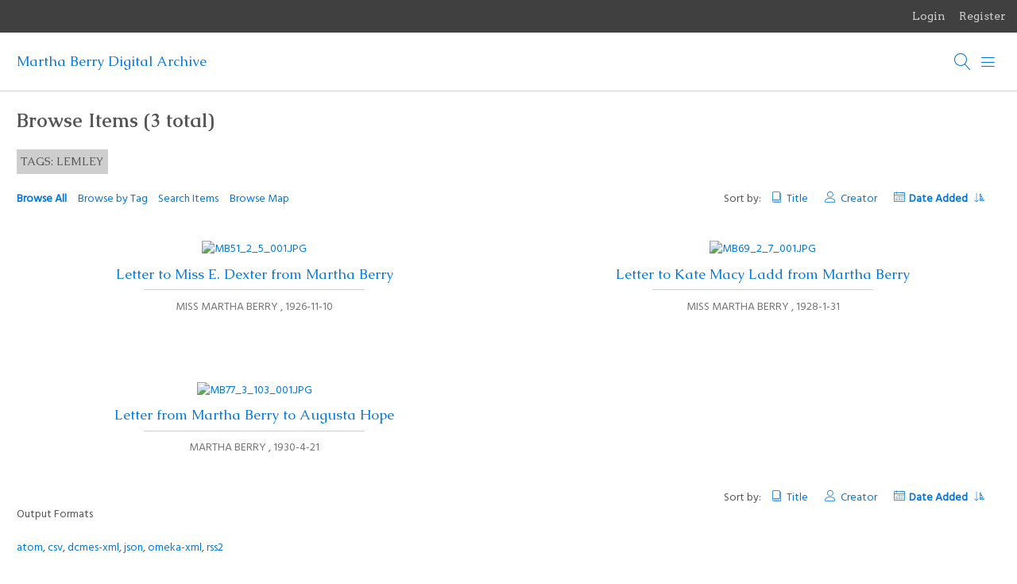

--- FILE ---
content_type: text/html; charset=utf-8
request_url: https://mbda.berry.edu/items/browse?tags=Lemley&sort_field=added&sort_dir=a
body_size: 2996
content:
<!DOCTYPE html>
<html lang="en-US">
<head>
    <meta charset="utf-8">
    <meta name="viewport" content="width=device-width, initial-scale=1">
            <meta name="copyright" content="The Martha Berry Digital Archive is published under a. &lt;a rel=&quot;license&quot; href=&quot;http://creativecommons.org/licenses/by-nc-nd/3.0/&quot;&gt; Creative Commons, attribution, non-commercial, no derivatives license &lt;/a&gt;." />
            <meta name="description" content="Martha Berry Digital Archive (MBDA), a collaborative and interdisciplinary participatory editing project.  " />
            <title>Browse Items &middot; Martha Berry Digital Archive </title>

    <link rel="alternate" type="application/rss+xml" title="Omeka RSS Feed" href="/items/browse?tags=Lemley&amp;sort_field=added&amp;sort_dir=a&amp;output=rss2" /><link rel="alternate" type="application/atom+xml" title="Omeka Atom Feed" href="/items/browse?tags=Lemley&amp;sort_field=added&amp;sort_dir=a&amp;output=atom" />
    <!-- Plugin Stuff -->
    
    <!-- Stylesheets -->
    <link href="/application/views/scripts/css/public.css?v=3.1" media="screen" rel="stylesheet" type="text/css" >
<link href="/plugins/Geolocation/views/shared/javascripts/leaflet/leaflet.css?v=3.2.3" media="" rel="stylesheet" type="text/css" >
<link href="/plugins/Geolocation/views/shared/css/geolocation-marker.css?v=3.2.3" media="" rel="stylesheet" type="text/css" >
<link href="/plugins/GuestUser/views/public/css/guest-user.css?v=3.1" media="all" rel="stylesheet" type="text/css" >
<link href="//fonts.googleapis.com/css?family=Arvo:400" media="screen" rel="stylesheet" type="text/css" >
<link href="/application/views/scripts/css/admin-bar.css?v=3.1" media="screen" rel="stylesheet" type="text/css" >
<link href="/themes/bigpicture/css/normalize.css?v=3.1" media="all" rel="stylesheet" type="text/css" >
<link href="/themes/bigpicture/css/mmenu.css?v=3.1" media="all" rel="stylesheet" type="text/css" >
<link href="/themes/bigpicture/css/style.css?v=3.1" media="all" rel="stylesheet" type="text/css" >
<link href="https://fonts.googleapis.com/css?family=Hind|Caudex:400,400i,700,700i" media="all" rel="stylesheet" type="text/css" >
    <!-- JavaScripts -->
    <script type="text/javascript" src="//ajax.googleapis.com/ajax/libs/jquery/3.6.0/jquery.min.js"></script>
<script type="text/javascript">
    //<!--
    window.jQuery || document.write("<script type=\"text\/javascript\" src=\"\/application\/views\/scripts\/javascripts\/vendor\/jquery.js?v=3.1\" charset=\"utf-8\"><\/script>")    //-->
</script>
<script type="text/javascript" src="//ajax.googleapis.com/ajax/libs/jqueryui/1.12.1/jquery-ui.min.js"></script>
<script type="text/javascript">
    //<!--
    window.jQuery.ui || document.write("<script type=\"text\/javascript\" src=\"\/application\/views\/scripts\/javascripts\/vendor\/jquery-ui.js?v=3.1\" charset=\"utf-8\"><\/script>")    //-->
</script>
<script type="text/javascript" src="/application/views/scripts/javascripts/vendor/jquery.ui.touch-punch.js"></script>
<script type="text/javascript">
    //<!--
    jQuery.noConflict();    //-->
</script>
<script type="text/javascript" src="/plugins/Geolocation/views/shared/javascripts/leaflet/leaflet.js?v=3.2.3"></script>
<script type="text/javascript" src="/plugins/Geolocation/views/shared/javascripts/leaflet/leaflet-providers.js?v=3.2.3"></script>
<script type="text/javascript" src="/plugins/Geolocation/views/shared/javascripts/map.js?v=3.2.3"></script>
<script type="text/javascript" src="/plugins/GuestUser/views/public/javascripts/guest-user.js?v=3.1"></script>
<script type="text/javascript" src="/themes/bigpicture/js/mmenu.js?v=3.1"></script>
<script type="text/javascript" src="/themes/bigpicture/js/bigpicture.js?v=3.1"></script></head>

<body class="admin-bar items browse">
    <a href="#content" id="skipnav">Skip to main content</a>
    <div id="wrap">
        <nav id="admin-bar">

<ul class="navigation">
    <li>
        <a id="menu-guest-user-login" href="/guest-user/user/login">Login</a>
    </li>
    <li>
        <a id="menu-guest-user-register" href="/guest-user/user/register">Register</a>
    </li>
</ul></nav>

        <header>

            <div id='guest-user-register-info'>short reg</div>
            
            <div id="site-title"><a href="https://mbda.berry.edu" title="Return to home page">Martha Berry Digital Archive </a>
</div>
            
            <a href="#" class="search-toggle" aria-label="Search"></a>
            <div id="search-container">
                                <form id="search-form" name="search-form" role="search" class="closed" action="/search" aria-label="Search" method="get">    <input type="text" name="query" id="query" value="" title="Search">        <a href="#" class="advanced-toggle" aria-label=""></a>
    <div id="advanced-form" class="closed">
        <fieldset id="query-types">
            <legend>Search using this query type:</legend>
            <label><input type="radio" name="query_type" id="query_type-keyword" value="keyword" checked="checked">Keyword</label><br>
<label><input type="radio" name="query_type" id="query_type-boolean" value="boolean">Boolean</label><br>
<label><input type="radio" name="query_type" id="query_type-exact_match" value="exact_match">Exact match</label>        </fieldset>
                <fieldset id="record-types">
            <legend>Search only these record types:</legend>
                        <input type="checkbox" name="record_types[]" id="record_types-Item" value="Item" checked="checked"> <label for="record_types-Item">Item</label><br>
                        <input type="checkbox" name="record_types[]" id="record_types-Collection" value="Collection" checked="checked"> <label for="record_types-Collection">Collection</label><br>
                        <input type="checkbox" name="record_types[]" id="record_types-SimplePagesPage" value="SimplePagesPage" checked="checked"> <label for="record_types-SimplePagesPage">Simple Page</label><br>
                        <input type="checkbox" name="record_types[]" id="record_types-Exhibit" value="Exhibit" checked="checked"> <label for="record_types-Exhibit">Exhibit</label><br>
                        <input type="checkbox" name="record_types[]" id="record_types-ExhibitPage" value="ExhibitPage" checked="checked"> <label for="record_types-ExhibitPage">Exhibit Page</label><br>
                    </fieldset>
                <p><a href="/items/search?tags=Lemley&amp;sort_field=added&amp;sort_dir=a">Advanced Search (Items only)</a></p>
    </div>
        <button name="submit_search" id="submit_search" type="submit" value="Submit">Submit</button></form>
                            </div><!-- end search -->

            <a href="#top-nav" class="menu-toggle" aria-label="Menu"></a>
            <nav id="top-nav">
                <ul class="navigation">
    <li class="active">
        <a href="/items/browse">Documents</a>
    </li>
    <li>
        <a href="/collections/browse">Collections</a>
    </li>
    <li>
        <a href="/about-mbda">About MBDA</a>
        <ul>
            <li>
                <a href="/faculty-and-staff">Faculty and Staff</a>
            </li>
            <li>
                <a href="/technical-stuff">Technical Stuff (lite)</a>
            </li>
            <li>
                <a href="/citation-and-copyright">Citation and Copyright</a>
            </li>
            <li>
                <a href="/acknowledgements">Acknowledgements</a>
            </li>
        </ul>
    </li>
    <li>
        <a href="/discovering-martha-berry">Discovering Martha Berry</a>
        <ul>
            <li>
                <a href="/the-martha-berry-collection">The Martha Berry Collection</a>
            </li>
            <li>
                <a href="/digitization">Digitization</a>
            </li>
            <li>
                <a href="/tag-mbda">Tag MBDA</a>
            </li>
        </ul>
    </li>
</ul>            </nav>

        </header>
        
        <article id="content" role="main">
        
            
<h1>Browse Items (3 total)</h1>

<div id="item-filters"><ul><li class="tags">Tags: Lemley</li></ul></div>
    
<div class="browse-header">
    <nav class="items-nav navigation secondary-nav">
        <ul class="navigation">
    <li class="active">
        <a href="/items/browse">Browse All</a>
    </li>
    <li>
        <a href="/items/tags">Browse by Tag</a>
    </li>
    <li>
        <a href="/items/search">Search Items</a>
    </li>
    <li>
        <a href="/items/map">Browse Map</a>
    </li>
</ul>    </nav>
    
        <div class="sort-links">
        <span class="sort-label">Sort by: </span><ul id="sort-links-list"><li  ><a href="/items/browse?tags=Lemley&amp;sort_field=Dublin+Core%2CTitle&amp;sort_dir=a">Title <span aria-label="Sort ascending" title="Sort ascending"></span></a></li><li  ><a href="/items/browse?tags=Lemley&amp;sort_field=Dublin+Core%2CCreator&amp;sort_dir=a">Creator <span aria-label="Sort ascending" title="Sort ascending"></span></a></li><li class="sorting asc" ><a href="/items/browse?tags=Lemley&amp;sort_field=added&amp;sort_dir=d">Date Added <span aria-label="Sorting ascending" title="Sorting ascending"></span></a></li></ul>    </div>

    
</div>
    

<div class="records">
        <div class="item hentry">
        <div class="item-meta">
                <div class="item-img">
                        <a href="/items/show/1701"><img src="https://mbda.berry.edu/files/square_thumbnails/233a5f8ca808e137bfb4cee5e3bdb417.jpg" alt="MB51_2_5_001.jpg" title="MB51_2_5_001.jpg"></a>        </div>
        
        <span class="resource-title"><a href="/items/show/1701" class="permalink">Letter to Miss E. Dexter from Martha Berry</a></span>

                <span class="creator">Miss Martha  Berry </span>
                        <span class="date">1926-11-10</span>
        
        
        </div>
    </div>
        <div class="item hentry">
        <div class="item-meta">
                <div class="item-img">
                        <a href="/items/show/8177"><img src="https://mbda.berry.edu/files/square_thumbnails/96736ad75f430a89bdbbb6d3098ca8cf.jpg" alt="MB69_2_7_001.jpg" title="MB69_2_7_001.jpg"></a>        </div>
        
        <span class="resource-title"><a href="/items/show/8177" class="permalink">Letter to Kate Macy Ladd from Martha Berry</a></span>

                <span class="creator">Miss Martha  Berry </span>
                        <span class="date">1928-1-31</span>
        
        
        </div>
    </div>
        <div class="item hentry">
        <div class="item-meta">
                <div class="item-img">
                        <a href="/items/show/13326"><img src="https://mbda.berry.edu/files/square_thumbnails/2d098907fbf93d2e7ae892dc429a960d.jpg" alt="MB77_3_103_001.jpg" title="MB77_3_103_001.jpg"></a>        </div>
        
        <span class="resource-title"><a href="/items/show/13326" class="permalink">Letter from Martha Berry to Augusta Hope</a></span>

                <span class="creator"> Martha  Berry </span>
                        <span class="date">1930-4-21</span>
        
        
        </div>
    </div>
    </div>

    
<div class="browse-header">    
        <div class="sort-links">
        <span class="sort-label">Sort by: </span><ul id="sort-links-list"><li  ><a href="/items/browse?tags=Lemley&amp;sort_field=Dublin+Core%2CTitle&amp;sort_dir=a">Title <span aria-label="Sort ascending" title="Sort ascending"></span></a></li><li  ><a href="/items/browse?tags=Lemley&amp;sort_field=Dublin+Core%2CCreator&amp;sort_dir=a">Creator <span aria-label="Sort ascending" title="Sort ascending"></span></a></li><li class="sorting asc" ><a href="/items/browse?tags=Lemley&amp;sort_field=added&amp;sort_dir=d">Date Added <span aria-label="Sorting ascending" title="Sorting ascending"></span></a></li></ul>    </div>

    </div>
    

<div id="outputs">
    <span class="outputs-label">Output Formats</span>
                <p id="output-format-list">
        <a href="/items/browse?tags=Lemley&amp;sort_field=added&amp;sort_dir=a&amp;output=atom">atom</a>, <a href="/items/browse?tags=Lemley&amp;sort_field=added&amp;sort_dir=a&amp;output=csv">csv</a>, <a href="/items/browse?tags=Lemley&amp;sort_field=added&amp;sort_dir=a&amp;output=dcmes-xml">dcmes-xml</a>, <a href="/items/browse?tags=Lemley&amp;sort_field=added&amp;sort_dir=a&amp;output=json">json</a>, <a href="/items/browse?tags=Lemley&amp;sort_field=added&amp;sort_dir=a&amp;output=omeka-xml">omeka-xml</a>, <a href="/items/browse?tags=Lemley&amp;sort_field=added&amp;sort_dir=a&amp;output=rss2">rss2</a>        </p>
    </div>



        </article>

        <footer>
            <div id="footer-text">
                <div style="text-align:center;">The Martha Berry Digital Archive is published under a <a href="http://creativecommons.org/licenses/by-nc-nd/3.0/">Creative Commons, attribution, non-commercial, no derivatives license</a>.</div>                                <p>Proudly powered by <a href="http://omeka.org">Omeka</a>.</p>
            </div>

            
        </footer>

    </div><!-- end wrap -->
</body>
</html>


--- FILE ---
content_type: text/css
request_url: https://mbda.berry.edu/themes/bigpicture/css/style.css?v=3.1
body_size: 5294
content:
@charset "UTF-8";
@font-face {
  font-family: "Linearicons-Free";
  src: url("../fonts/Linearicons-Free.eot?w118d");
  src: url("../fonts/Linearicons-Free.eot?#iefixw118d") format("embedded-opentype"), url("../fonts/Linearicons-Free.woff2?w118d") format("woff2"), url("../fonts/Linearicons-Free.woff?w118d") format("woff"), url("../fonts/Linearicons-Free.ttf?w118d") format("truetype"), url("../fonts/Linearicons-Free.svg?w118d#Linearicons-Free") format("svg");
  font-weight: normal;
  font-style: normal;
}
@media screen {
  * {
    box-sizing: border-box;
  }

  .sr-only {
    position: absolute;
    left: -10000px;
    top: auto;
    width: 1px;
    height: 1px;
    overflow: hidden;
  }

  html {
    font-family: "Hind", sans-serif;
    font-weight: 400;
    font-size: 14px;
    line-height: 21px;
    color: #555;
  }

  em {
    font-weight: 400i;
  }

  strong {
    font-weight: 700;
  }

  a {
    text-decoration: none;
    color: #0076df;
  }

  h1, h2, h3, h4, h5, h6 {
    font-family: "Caudex", serif;
    margin: 21px 0;
  }

  h1 {
    font-size: 24.5px;
    line-height: 31.5px;
  }

  h2 {
    font-size: 21px;
    line-height: 31.5px;
  }

  h3 {
    font-size: 17.5px;
  }

  p, ol, ul, dl, blockquote {
    margin: 21px 0;
  }

  img {
    image-orientation: from-image;
  }

  nav ul {
    list-style: none;
    padding-left: 0;
  }

  blockquote {
    padding: 21px;
    font-size: 15.75px;
  }
  blockquote:before, blockquote:after {
    content: "";
    width: 50%;
    display: block;
    border-bottom: 1px solid #cecece;
    margin: auto;
  }

  table {
    margin: 21px auto;
  }

  thead {
    font-family: "Caudex", serif;
  }

  tr {
    border-bottom: 1px solid #cecece;
  }

  /* @group ----- Form ----- */
  fieldset {
    border: 0;
    padding: 0;
    margin: 0;
  }

  .button,
button,
optgroup,
select,
textarea,
input[type=text],
input[type=password],
input[type=date],
input[type=tel],
input[type=email],
input[type=search],
input[type=number],
input[type=month] {
    -webkit-appearance: none;
            appearance: none;
    background-color: #fff;
    line-height: 21px;
    font-size: 14px;
    border-radius: 0px;
    border: 1px solid #8e8e8e;
    padding: 5.25px;
    vertical-align: bottom;
    height: 31.5px;
  }

  textarea {
    height: auto;
  }

  .button,
button,
[type=submit] {
    background-color: #cecece;
    border: 1px solid #ccc;
  }

  input[type=radio],
input[type=checkbox] {
    vertical-align: middle;
    margin: 0 0.5em;
  }

  select {
    padding: 5.25px 42px 5.25px 5.25px;
    background: #fff url("../img/chevron-down.svg") right 10.5px center no-repeat;
    background-size: 10.5px;
    -webkit-appearance: none;
            appearance: none;
    max-width: 100%;
  }

  .field {
    display: flex;
    flex-wrap: wrap;
    margin-bottom: 21px;
  }

  .inputs {
    width: 70%;
  }

  .field > label,
.field > .label,
.field > .two.columns,
.field-meta {
    width: 30%;
    padding-top: 5.25px;
  }

  /* @end */
  /* @group ----- Global ----- */
  .flex {
    display: flex;
  }

  #content {
    padding: 0 21px;
  }

  a.image {
    display: block;
  }

  a.image img {
    vertical-align: top;
  }

  /* @end */
  /* @group ----- Header ----- */
  #skipnav {
    text-align: center;
    display: block;
    padding: 5.25px;
    border: 2px solid #0076df;
  }

  #skipnav:not(:focus) {
    position: absolute;
    left: -10000px;
    top: auto;
    width: 1px;
    height: 1px;
    overflow: hidden;
  }

  #admin-bar {
    position: relative;
    z-index: 1;
  }

  header {
    padding: 21px 21px 20px 21px;
    border-bottom: 1px solid #cecece;
    display: flex;
    justify-content: space-between;
    align-items: center;
    position: relative;
    background-color: #fff;
    z-index: 1;
  }

  #wrap {
    position: relative;
    z-index: 2;
    background-color: #fff;
    overflow-x: hidden;
  }

  #site-title {
    font-size: 17.5px;
    font-family: "Caudex", serif;
    margin-right: auto;
  }

  #site-title img {
    max-height: 31.5px;
    width: auto;
    vertical-align: top;
  }

  .search-toggle:before,
.menu-toggle:before,
.advanced-toggle:before {
    font-family: "Linearicons-Free";
    speak: none;
    font-style: normal;
    font-weight: normal;
    font-variant: normal;
    text-transform: none;
    line-height: 1;
    /* Better Font Rendering =========== */
    -webkit-font-smoothing: antialiased;
    -moz-osx-font-smoothing: grayscale;
    font-size: 21px;
    width: 31.5px;
    height: 31.5px;
    line-height: 31.5px;
    text-align: center;
    display: block;
  }

  .menu-toggle:before {
    content: "";
  }

  .search-toggle:before {
    content: "";
  }

  .advanced-toggle:before {
    content: "";
  }

  .mm-listitem::after {
    inset-inline-start: 0;
  }

  #search-container,
#advanced-form {
    position: absolute;
    top: 100%;
    left: 0;
    width: 100%;
    background-color: #fff;
    display: flex;
    flex-wrap: wrap;
    justify-content: center;
    border-bottom: 1px solid #cecece;
  }

  #search-container legend {
    font-family: "Caudex", serif;
    font-size: 15.75px;
    margin-bottom: 5.25px;
  }

  #search-form {
    border-top: 1px solid #eee;
    padding: 10.5px 21px;
  }

  .advanced-toggle {
    display: inline-block;
  }

  #search-container input[type=text] {
    border-width: 0 0 1px 0;
    margin: 0;
    width: calc(100% - 84px);
  }

  #search-container button[type=submit] {
    margin: 0;
    border: 0;
    background-color: #fff;
    text-indent: -9999px;
    color: #0076df;
    position: relative;
    display: inline-block;
    padding: 0;
    vertical-align: top;
  }
  #search-container button[type=submit]:after {
    font-family: "Linearicons-Free";
    speak: none;
    font-style: normal;
    font-weight: normal;
    font-variant: normal;
    text-transform: none;
    line-height: 1;
    /* Better Font Rendering =========== */
    -webkit-font-smoothing: antialiased;
    -moz-osx-font-smoothing: grayscale;
    text-indent: 0;
    content: "";
    display: block;
    font-size: 21px;
    position: absolute;
    top: 0;
    left: 0;
    width: 31.5px;
    height: 31.5px;
    line-height: 31.5px;
  }

  #search-container .closed {
    display: none;
  }

  #search-form {
    width: 100%;
  }

  #advanced-form {
    padding: 21px;
    border-top: 1px solid #eee;
  }

  #advanced-form fieldset {
    margin: 0 21px;
  }

  #record-types + p {
    width: 100%;
    margin-bottom: 0;
    text-align: center;
  }

  /* @end */
  /* @group ----- Footer ----- */
  footer {
    padding: 21px;
  }

  /* @end */
  /* @group ----- Front Page ----- */
  #home #content {
    padding: 0;
  }

  #home #intro {
    padding: 42px;
    margin: 0;
    background-color: #f3f3f3;
    font-size: 21px;
    line-height: 31.5px;
  }

  #home #featured-slides {
    position: relative;
    width: 100%;
    height: 75vh;
    overflow: hidden;
  }
  #home #featured-slides:empty {
    display: none;
  }

  .slick-list,
.slick-track {
    position: relative;
    height: 100%;
  }

  #featured {
    position: relative;
  }

  #featured img {
    width: 100%;
    height: auto;
    position: absolute;
    top: 0;
    left: 0;
  }

  #featured .record {
    background-size: cover;
    background-position: center center;
    height: 100%;
  }

  #featured .record-meta {
    width: 100%;
    color: #fff;
    padding: 21px 25%;
    text-align: center;
    text-transform: uppercase;
    text-shadow: 0 0 20px #000;
    position: absolute;
    top: 0;
    left: 0;
    right: 0;
    bottom: 0;
    z-index: 2;
    background-color: rgba(0, 0, 0, 0.5);
    display: flex;
    flex-wrap: wrap;
    align-content: center;
    justify-content: center;
    align-items: center;
  }
  #featured .record-meta:before {
    content: "";
    position: absolute;
    top: 0;
    bottom: 0;
    right: 0;
    left: 0;
    z-index: 1;
  }
  #featured .record-meta a {
    color: #fff;
  }
  #featured .record-meta > * {
    position: relative;
    z-index: 2;
  }

  #featured .resource-title {
    margin-bottom: 10.5px;
    padding-bottom: 9.5px;
    font-size: 28px;
    line-height: 42px;
    font-family: "Caudex", serif;
    text-transform: none;
    width: 100%;
  }
  #featured .resource-title:not(:last-child) {
    border-bottom: 1px solid #fff;
  }

  #featured .creator:not(:last-child):after {
    content: ",";
  }

  #featured-controls {
    position: absolute;
    top: 21px;
    right: 21px;
    z-index: 999;
  }
  #featured-controls .slick-status:not(.active) {
    display: none;
  }
  #featured-controls button {
    -webkit-appearance: none;
            appearance: none;
    background-color: #000;
    color: #fff;
    width: 31.5px;
    height: 31.5px;
    border: 0;
    padding: 0;
    display: flex;
    align-items: center;
    justify-content: center;
  }
  #featured-controls button:not(.active) {
    display: none;
  }

  #featured-controls button:after {
    content: "";
    display: block;
  }

  #featured-controls .slick-play:after {
    border-color: transparent transparent transparent #fff;
    border-style: solid;
    border-width: 5px 0 5px 7px;
    height: 1px;
  }

  #featured-controls .slick-pause:after {
    width: 4px;
    height: 10px;
    border: 1px solid #fff;
    border-width: 0 1px;
    margin: 0 auto;
  }

  .records {
    display: flex;
    flex-wrap: wrap;
    align-items: center;
  }

  .records .item,
.records .file,
.records .collection {
    width: calc(50% - 42px);
    padding: 21px;
    margin: 21px;
    text-align: center;
    display: flex;
    flex-wrap: wrap;
    align-content: center;
    justify-content: center;
  }
  .records .item img,
.records .file img,
.records .collection img {
    max-width: 100%;
    height: auto;
  }

  .records h3,
.records .resource-title {
    margin: 10.5px 0;
    font-size: 17.5px;
    font-family: "Caudex", serif;
    text-transform: none;
    font-weight: 400;
    padding-bottom: 9.5px;
    position: relative;
    width: 100%;
    display: block;
  }
  .records h3:not(:last-child):after,
.records .resource-title:not(:last-child):after {
    content: "";
    position: absolute;
    bottom: 0;
    height: 1px;
    width: 50%;
    left: 25%;
    background-color: #cecece;
  }

  .records .item-meta {
    width: 100%;
    text-transform: uppercase;
    color: #757575;
  }

  .records .creator:not(:last-child):after {
    content: ",";
  }

  /* @end */
  /* @group ----- Search Results ----- */
  .record-type {
    font-family: "Caudex", serif;
    width: 100%;
    text-transform: uppercase;
    margin-bottom: 5.25px;
  }

  .search .records a.image {
    margin-bottom: 21px;
  }

  /* @end */
  /* @group ----- Items/Show ----- */
  .show #content > h1:first-child {
    word-wrap: break-word;
  }

  .show .download-file > img {
    max-width: 100%;
    height: auto;
  }

  .items.show:not(.gallery) .item-metadata-content {
    columns: 2;
    column-gap: 21px;
  }

  .items.show:not(.gallery) .item-metadata h1 {
    column-span: all;
  }

  .items.show h1 + .item-metadata {
    columns: 2;
    column-gap: 21px;
  }

  .items.show h1 + .item-metadata > * {
    break-inside: avoid;
  }

  .items.show.gallery .flex {
    height: 100vh;
    margin: 0;
    justify-content: space-between;
    position: absolute;
    top: 0;
    left: 0;
    right: 0;
    z-index: 2;
  }

  .admin-bar.items.show.gallery .flex {
    margin-top: calc(41px + 73.5px);
  }

  .items.show.gallery #content {
    margin-top: -73.5px;
    min-height: 100vh;
    border-bottom: 1px solid #cecece;
  }

  .admin-bar.items.show.gallery #content {
    margin-top: calc(-41px - 73.5px);
  }

  .items.show div#itemfiles {
    width: 75%;
    height: 100%;
    position: relative;
  }

  .items.show #itemfiles-stage {
    width: 100%;
    height: 80%;
    background: #E0E0E0;
    margin: auto;
  }

  .items.show #itemfiles-nav {
    height: 20%;
    text-align: center;
    padding: 21px;
    background: rgba(0, 0, 0, 0.2);
    border-top: 1px solid #333;
  }

  .items.show .solo #itemfiles-stage {
    height: 100%;
  }

  #itemfiles > .media.resource {
    display: none;
  }

  #itemfiles {
    height: 100%;
    margin: 0;
    width: 100%;
    padding-bottom: 0 !important;
  }

  .count-1 #itemfiles {
    height: 100% !important;
  }

  #itemfiles > li {
    height: 100%;
  }

  #itemfiles .media-render {
    height: 100%;
    display: flex;
    justify-content: center;
    align-items: center;
  }

  #itemfiles .media-render img {
    max-height: 100%;
    max-width: 100%;
  }

  .items.show.gallery .item-metadata {
    width: 25%;
    padding: 0 21px;
    overflow-y: scroll;
    word-wrap: break-word;
  }

  .item-metadata h3 {
    margin: 0 0 5.25px;
  }

  .item-metadata .element-text {
    word-break: break-word;
  }

  .item-metadata .element {
    break-inside: avoid;
    border-bottom: 21px solid transparent;
  }

  .item-metadata nav {
    margin: 0 -21px;
    border-bottom: 1px solid #cecece;
  }

  ul.item-pagination.navigation {
    column-span: all;
    display: flex;
    justify-content: space-between;
    position: relative;
    margin: 0;
  }
  ul.item-pagination.navigation:after {
    content: "";
    bottom: 0;
    top: 0;
    left: 50%;
    width: 1px;
    background-color: #cecece;
    position: absolute;
  }
  ul.item-pagination.navigation a {
    padding: 10.5px;
    display: inline-block;
  }

  .element-set {
    display: table;
  }

  /* @end */
  /* @group ----- Items/Search ----- */
  #advanced-search-form {
    clear: both;
    margin-top: 21px;
  }

  .search-entry {
    display: flex;
    width: 100%;
    margin-bottom: 10.5px;
  }

  .search-entry:first-child .advanced-search-joiner {
    display: none;
  }

  .search-entry > * {
    margin-top: 0;
    padding-right: 5.25px;
  }

  .search-entry select {
    margin: 0 5.25px 5.25px 0;
    width: 100%;
  }

  .search-entry input[type=text] {
    margin-bottom: 5.25px;
    width: 100%;
  }

  .add_search {
    margin: 0 0 21px 30%;
  }

  .remove_search {
    border: 0;
    width: 0;
    text-indent: -9999px;
    position: relative;
    padding: 0;
  }
  .remove_search:after {
    font-family: "Linearicons-Free";
    speak: none;
    font-style: normal;
    font-weight: normal;
    font-variant: normal;
    text-transform: none;
    line-height: 1;
    /* Better Font Rendering =========== */
    -webkit-font-smoothing: antialiased;
    -moz-osx-font-smoothing: grayscale;
    content: "";
    position: absolute;
    left: 100%;
    width: 31.5px;
    height: 31.5px;
    text-indent: 0;
    top: 0;
    line-height: 31.5px;
    margin: 0 10.5px;
  }

  /* @end */
  /* @group ----- Items/Browse ----- */
  #item-filters,
#search-filters {
    align-self: flex-start;
  }

  #item-filters ul,
#search-filters ul {
    padding-left: 0;
    list-style: none;
  }

  #item-filters > ul > li,
#search-filters > ul > li {
    background-color: #cecece;
    padding: 5.25px;
    font-family: "Caudex", serif;
    text-transform: uppercase;
    display: inline-block;
  }

  #item-filters > ul ul,
#item-filters li,
#search-filters > ul ul,
#search-filters li {
    display: inline-block;
    margin: 0;
  }

  #item-filters li li:not(:last-child):after,
#search-filters li li:not(:last-child):after {
    content: ", ";
  }

  .browse-header {
    display: flex;
    justify-content: flex-end;
    align-items: center;
  }

  .items-nav {
    max-width: 50%;
    float: left;
  }

  .browse-header ul,
.items-nav ul {
    margin: 0;
  }

  .browse-header li,
.items-nav li,
#sort-links-list,
.sort-links-list {
    display: inline-block;
  }

  .secondary-nav li {
    margin-right: 10.5px;
  }
  .secondary-nav li.active {
    font-weight: bold;
  }

  .secondary-nav {
    margin-right: auto;
  }

  #sort-links-list,
.sort-links-list {
    list-style-type: none;
    padding-left: 0;
    margin-left: 10.5px;
  }

  #sort-links-list li,
.sort-links-list li {
    margin-right: 21px;
  }

  #sort-links-list li a:before,
.sort-links-list li a:before {
    font-family: "Linearicons-Free";
    speak: none;
    font-style: normal;
    font-weight: normal;
    font-variant: normal;
    text-transform: none;
    line-height: 1;
    /* Better Font Rendering =========== */
    -webkit-font-smoothing: antialiased;
    -moz-osx-font-smoothing: grayscale;
    display: inline-block;
    margin-right: 5.25px;
  }

  #sort-links-list li:first-child a:before,
.sort-links-list li:first-child a:before {
    content: "";
  }

  #sort-links-list li:nth-child(2) a:before,
.sort-links-list li:nth-child(2) a:before {
    content: "";
  }

  #sort-links-list li:nth-child(3) a:before,
.sort-links-list li:nth-child(3) a:before {
    content: "";
  }

  #sort-links-list .sorting a,
.sort-links-list .sorting a {
    font-weight: bold;
    opacity: 1;
  }

  #sort-links-list .sorting a span:after,
.sort-links-list .sorting a span:after {
    font-family: "Linearicons-Free";
    speak: none;
    font-style: normal;
    font-weight: normal;
    font-variant: normal;
    text-transform: none;
    line-height: 1;
    /* Better Font Rendering =========== */
    -webkit-font-smoothing: antialiased;
    -moz-osx-font-smoothing: grayscale;
    content: "";
    margin-left: 5.25px;
    font-size: 12.25px;
    display: inline-block;
  }

  #sort-links-list .sorting.desc a:after,
.sort-links-list .sorting.desc a:after {
    transform: scaleY(-1);
  }

  .pagination-nav {
    margin-left: 42px;
    float: right;
  }

  ul.pagination {
    margin: 0;
  }

  .pagination li {
    margin-left: 10.5px;
    display: inline-block;
  }

  .pagination a:before {
    font-family: "Linearicons-Free";
    speak: none;
    font-style: normal;
    font-weight: normal;
    font-variant: normal;
    text-transform: none;
    line-height: 1;
    /* Better Font Rendering =========== */
    -webkit-font-smoothing: antialiased;
    -moz-osx-font-smoothing: grayscale;
  }

  .pagination [rel=prev]:before {
    content: "";
  }

  .pagination [rel=next]:before {
    content: "";
  }

  .pagination input[type=text] {
    border: 1px solid #cecece;
    width: 31.5px;
    text-align: right;
    color: #555;
    padding: 0 10.5px;
    line-height: 21px;
    margin: 0 5.25px 0 0;
  }

  .page-input form {
    display: flex;
    align-items: center;
  }

  .browse .records {
    margin: 0 -21px;
  }

  .hTagcloud {
    clear: both;
    margin-top: 63px;
  }

  .hTagcloud ul {
    padding-left: 0;
    display: flex;
    flex-wrap: wrap;
  }

  .hTagcloud li {
    background-color: #cecece;
    padding: 5.25px;
    margin: 0 5.25px 5.25px 0;
    list-style-type: none;
  }

  .popular {
    font-size: 100%;
  }

  .v-popular {
    font-size: 140%;
  }

  .vv-popular {
    font-size: 180%;
  }

  .vvv-popular {
    font-size: 190%;
  }

  .vvvv-popular {
    font-size: 200%;
  }

  .vvvvv-popular {
    font-size: 210%;
  }

  .vvvvvv-popular {
    font-size: 220%;
  }

  .vvvvvvv-popular {
    font-size: 230%;
  }

  .vvvvvvvv-popular {
    font-size: 240%;
  }

  /* @end */
  /* @group ----- Collections/Browse and Exhibits/Browse----- */
  .browse.collections .records,
.browse.exhibits .records {
    display: flex;
    margin: 21px 0;
    flex-wrap: wrap;
    justify-content: space-between;
  }

  .browse.collections .record,
.browse.exhibits .record {
    background-size: cover;
    background-position: center center;
    width: calc(50% - 10.5px);
    position: relative;
    min-height: 25vh;
    margin: 0 0 21px;
  }

  .browse.collections .record-meta:before,
.browse.exhibits .record-meta:before {
    content: "";
    background-color: rgba(0, 0, 0, 0.6);
    position: absolute;
    top: 0;
    right: 0;
    left: 0;
    bottom: 0;
  }

  .browse.collections .record a,
.browse.exhibits .record a {
    position: relative;
    color: #fff;
  }

  .browse .record {
    margin: 21px 0;
    display: flex;
    align-items: center;
    align-content: center;
    background-color: #828282;
  }

  .browse .record h2 {
    margin: 0;
    position: relative;
    font-size: 24.5px;
  }
  .browse .record h2 a {
    display: inline-block;
    padding: 5.25px 10.5px;
    background-color: #000;
  }

  .browse .record .image {
    margin-right: 21px;
    display: block;
    width: 30%;
  }

  .browse .record .image img {
    width: 100%;
  }

  .browse .record-meta {
    text-align: center;
    padding: 21px;
    font-size: 21px;
    line-height: 31.5px;
    width: 100%;
  }

  .browse .image + .record-meta {
    padding-left: 0;
  }

  .view-items-link {
    font-family: "Caudex", serif;
    text-transform: uppercase;
    font-size: 14px;
    line-height: 21px;
    margin: 0;
    text-align: center;
    width: 100%;
  }

  /* @end */
  /* @group ----- Collections/Show ----- */
  .items.browse .flex,
.collections.show .flex {
    border-bottom: 1px solid #cecece;
    margin: 0 -21px;
  }

  .collection-meta {
    width: 25%;
    order: 2;
    border-left: 1px solid #cecece;
    padding: 0 21px;
    margin-left: 21px;
  }

  .collection-meta .mobile-toggle {
    display: none;
  }

  #collection-items {
    width: calc(75% + 21px);
    order: 1;
    display: flex;
    flex-wrap: wrap;
    padding: 0 0 21px 21px;
  }

  #collection-items h2 {
    width: 100%;
    text-align: center;
  }

  #collection-items #item-filters ul {
    padding: 21px 21px 0;
    margin: 0;
  }

  #collection-items #item-filters .collection {
    display: none;
  }

  #collection-items .view-items-link:before {
    content: "";
    width: 50%;
    margin: auto;
    border-top: 1px solid #cecece;
    display: block;
    padding-bottom: 20px;
  }

  #collection-items .browse-header {
    padding: 21px;
    width: 100%;
    justify-content: space-between;
  }

  /* @end */
  /* @group ----- Exhibits/Page ----- */
  .exhibits.summary .summary-header {
    color: #fff;
    background-size: cover;
    background-position: center center;
    position: relative;
    width: 70%;
    margin: auto;
    padding: 42px 21px;
  }
  .exhibits.summary .summary-header:before {
    content: "";
    background-color: rgba(0, 0, 0, 0.5);
    position: absolute;
    top: 0;
    right: 0;
    left: 0;
    bottom: 0;
  }
  .exhibits.summary .summary-header h1 {
    position: relative;
    z-index: 1;
    background-color: #000;
    display: inline-block;
    padding: 5.25px 10.5px;
  }

  .exhibits.show #content > h1 {
    text-align: center;
    width: 70%;
    margin: 21px auto;
  }

  .exhibits.summary #primary,
#exhibit-blocks,
#exhibit-pages {
    width: 70%;
    margin: auto;
  }

  #exhibit-pages ul {
    list-style: decimal;
    font-size: 21px;
    line-height: 31.5px;
    font-family: "Caudex", serif;
  }

  #exhibit-pages li {
    margin: 21px 0;
  }

  .exhibit-block {
    overflow: hidden;
  }

  .exhibit-items + * {
    margin-top: 0;
  }

  .exhibit-items .download-file {
    text-align: center;
    background-color: #cecece;
  }
  .exhibit-items .download-file:last-child {
    margin-bottom: 42px;
  }

  .exhibit-items .download-file + .download-file {
    text-align: center;
    background-color: #cecece;
    margin-top: 21px;
  }

  .layout-file-text .exhibit-items > * {
    margin-bottom: 10.5px;
  }

  .layout-file-text .exhibit-items.right {
    margin-left: 42px;
  }

  .layout-file-text .exhibit-items.left {
    margin-right: 42px;
  }

  .exhibit-item-caption {
    font-size: 12.25px;
    margin-bottom: 42px;
  }

  #exhibit-page-navigation #exhibit-nav-prev,
#exhibit-page-navigation #exhibit-nav-next {
    position: fixed;
    top: 50%;
    transform: translateY(-50%);
    width: 10%;
    font-family: "Caudex", serif;
    border-top: 1px solid #cecece;
    border-bottom: 1px solid #cecece;
    padding: 20px 0;
    text-align: center;
    opacity: 0.6;
  }
  #exhibit-page-navigation #exhibit-nav-prev:hover,
#exhibit-page-navigation #exhibit-nav-next:hover {
    opacity: 1;
  }

  #exhibit-nav-prev {
    left: 21px;
  }

  #exhibit-nav-next {
    right: 21px;
  }

  .current-page {
    display: none;
  }

  #other-exhibits {
    display: flex;
    flex-wrap: wrap;
    width: 50%;
    margin: 0 auto;
  }

  #other-exhibits .exhibit {
    width: calc(50% - 42px);
    margin: 21px;
    text-align: center;
    position: relative;
  }

  #other-exhibits h2 {
    width: 100%;
    text-transform: uppercase;
    font-weight: 400;
    text-align: center;
    font-size: 17.5px;
    border-bottom: 1px solid #cecece;
    padding-bottom: 20px;
  }

  #other-exhibits .exhibit h3 {
    position: absolute;
    top: 0;
    bottom: 0;
    right: 0;
    left: 0;
    background-color: rgba(0, 0, 0, 0.5);
    margin: 0;
  }

  #other-exhibits .exhibit h3 a {
    color: #fff;
    display: block;
    height: 100%;
    width: 100%;
    display: flex;
    align-items: center;
    padding: 21px;
  }

  #other-exhibits img {
    width: 100%;
  }

  /* @end */
  /* @group ----- Plugins ----- */
  #geolocation-browse {
    margin-top: 63px;
    clear: both;
  }

  #geolocation-browse #map-links li {
    background-color: #cecece;
  }

  /* @end */
}
@media screen and (max-width: 800px) {
  /* @group ----- Header ----- */
  header {
    padding: 10.5px 21px;
  }

  #advanced-form {
    justify-content: flex-start;
  }

  #advanced-form fieldset {
    margin: 0 0 21px 0;
  }

  /* @end */
  #content > h1:first-child {
    margin: 10.5px 0;
  }

  /* @group ---- Browse Views ----- */
  .browse-header {
    flex-wrap: wrap;
    margin-top: -10.5px;
  }

  .secondary-nav {
    width: 100%;
    margin: 10.5px 0 0;
  }

  #sort-links,
.pagination-nav {
    width: 50%;
    margin: 10.5px 0;
    border-top: 1px solid #cecece;
    border-bottom: 1px solid #cecece;
    height: 42px;
  }
  #sort-links:only-child,
.pagination-nav:only-child {
    width: 100%;
  }

  .items-nav + .pagination-nav {
    text-align: center;
    width: 100%;
  }

  #sort-links-list,
.page-input {
    padding: 10.5px 0;
  }

  #sort-links-list {
    margin-left: 5.25px;
  }

  #sort-links-list li {
    margin-right: 0;
  }
  #sort-links-list li:not(:first-child) {
    margin-left: 10.5px;
  }

  #sort-links-list li a {
    text-indent: -9999px;
    display: inline-block;
    position: relative;
    padding-left: 15.75px;
    width: 15.75px;
  }
  #sort-links-list li a:before, #sort-links-list li a:after {
    text-indent: 0;
    position: absolute;
    top: 0;
    text-align: center;
    width: 15.75px;
  }
  #sort-links-list li a:before {
    left: 0;
    line-height: 21px;
  }

  #sort-links-list .sorting a {
    padding-right: 15.75px;
    width: 31.5px;
  }

  #sort-links-list .sorting a:after {
    right: 0;
    line-height: 21px;
  }

  .pagination-nav {
    text-align: right;
  }

  .records .item {
    width: 100%;
  }

  .browse.collections .record,
.browse.exhibits .record {
    width: 100%;
  }

  /* @end */
  /* @group ----- Items/Show ----- */
  .items.show:not(.gallery) .item-metadata {
    columns: 1;
  }

  .items.show.gallery .flex {
    display: block;
    margin-right: 0;
    height: auto;
  }

  .items.show #itemfiles-nav {
    display: none;
  }

  .items.show div#itemfiles,
.items.show.gallery .item-metadata {
    width: calc(100% + 42px);
    overflow: visible;
  }

  .items.show.gallery .item-metadata {
    padding: 0;
    max-width: 100%;
  }

  .items.show #itemfiles {
    margin: 0 -21px;
    width: calc(100% + 42px);
  }

  .items.show #itemfiles-stage {
    min-height: 500px;
  }

  .admin-bar.items.show.gallery .flex {
    height: auto;
    min-height: 75vh;
  }

  .items.show.gallery .flex {
    position: relative;
    margin: 0;
  }

  .items.show .lSSlideOuter {
    height: 70vh;
    width: calc(100% + 42px);
    margin: 0 -21px;
  }

  .lSSlideWrapper,
.lSSlideWrapper .lSFade {
    position: static;
  }

  .lSSlideWrapper, .lSSlideWrapper .lSFade > * {
    height: calc(100% - 42px) !important;
  }

  ul#itemfiles {
    padding-bottom: 0 !important;
  }

  .lSSlideOuter .lSPager.lSGallery {
    height: 42px;
  }

  /* @end */
  /* @group ----- Collections/Show ----- */
  .items.browse .flex {
    flex-wrap: wrap;
  }

  .collection-meta {
    width: 100%;
    order: 1;
    margin: 0;
    border-left: 0;
  }

  .collection-meta .mobile-toggle {
    display: block;
    text-transform: uppercase;
    font-family: "Caudex", serif;
    padding: 9.5px 0;
    border: solid #cecece;
    border-width: 1px 0;
  }
  .collection-meta .mobile-toggle:after {
    font-family: "Linearicons-Free";
    speak: none;
    font-style: normal;
    font-weight: normal;
    font-variant: normal;
    text-transform: none;
    line-height: 1;
    /* Better Font Rendering =========== */
    -webkit-font-smoothing: antialiased;
    -moz-osx-font-smoothing: grayscale;
    content: "";
    display: block;
    float: right;
    line-height: 21px;
    width: 21px;
    height: 21px;
    text-align: center;
  }
  .collection-meta .mobile-toggle.open:after {
    content: "";
  }

  .collection-meta .mobile-toggle + .closed {
    display: none;
  }

  #collection-items {
    order: 2;
    width: calc(100% + 21px);
  }

  /* @end */
  /* @group ----- Advanced Search ----- */
  .field > label,
.field > .label,
.field > .two.columns,
.field-meta,
.inputs {
    width: 100%;
  }

  .add_search {
    margin-left: 0;
  }

  .search-entry {
    flex-wrap: wrap;
  }

  .search-entry > * {
    margin-bottom: 5.25px;
  }

  /* @end */
  /* @group ----- Exhibits/Page ----- */
  #exhibit-page-navigation {
    display: flex;
    border-top: 1px solid #cecece;
    border-bottom: 1px solid #cecece;
  }

  #exhibit-page-navigation #exhibit-nav-prev,
#exhibit-page-navigation #exhibit-nav-next {
    position: relative;
    width: 33%;
    transform: none;
    border: 0;
    padding: 9.5px 5.25px;
    display: flex;
    align-items: center;
  }

  #exhibit-page-navigation #exhibit-nav-prev {
    justify-content: flex-end;
    text-align: right;
    order: 1;
    left: auto;
  }

  #exhibit-page-navigation #exhibit-nav-up {
    order: 2;
    padding: 9.5px 0;
    border-left: 1px solid #cecece;
    border-right: 1px solid #cecece;
    display: flex;
    align-items: center;
    justify-content: center;
  }

  #exhibit-page-navigation #exhibit-nav-next {
    justify-content: flex-start;
    text-align: left;
    order: 3;
    right: auto;
  }

  #other-exhibits {
    width: 100%;
  }

  #other-exhibits .exhibit {
    width: 100%;
    margin: 21px 0;
  }

  #other-exhibits h3:only-child {
    position: relative;
  }

  #other-exhibits .exhibit h3 a {
    justify-content: center;
  }

  /* @end */
}